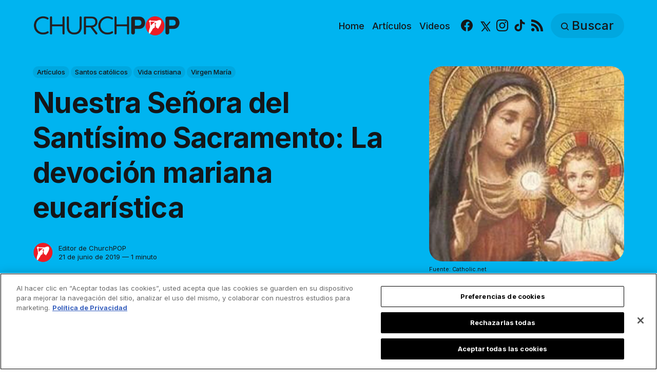

--- FILE ---
content_type: text/html; charset=utf-8
request_url: https://www.google.com/recaptcha/enterprise/anchor?ar=1&k=6LdGZJsoAAAAAIwMJHRwqiAHA6A_6ZP6bTYpbgSX&co=aHR0cHM6Ly9lcy5jaHVyY2hwb3AuY29tOjQ0Mw..&hl=es&v=jdMmXeCQEkPbnFDy9T04NbgJ&size=invisible&badge=inline&anchor-ms=20000&execute-ms=15000&cb=4um1i19x7x6l
body_size: 46995
content:
<!DOCTYPE HTML><html dir="ltr" lang="es"><head><meta http-equiv="Content-Type" content="text/html; charset=UTF-8">
<meta http-equiv="X-UA-Compatible" content="IE=edge">
<title>reCAPTCHA</title>
<style type="text/css">
/* cyrillic-ext */
@font-face {
  font-family: 'Roboto';
  font-style: normal;
  font-weight: 400;
  font-stretch: 100%;
  src: url(//fonts.gstatic.com/s/roboto/v48/KFO7CnqEu92Fr1ME7kSn66aGLdTylUAMa3GUBHMdazTgWw.woff2) format('woff2');
  unicode-range: U+0460-052F, U+1C80-1C8A, U+20B4, U+2DE0-2DFF, U+A640-A69F, U+FE2E-FE2F;
}
/* cyrillic */
@font-face {
  font-family: 'Roboto';
  font-style: normal;
  font-weight: 400;
  font-stretch: 100%;
  src: url(//fonts.gstatic.com/s/roboto/v48/KFO7CnqEu92Fr1ME7kSn66aGLdTylUAMa3iUBHMdazTgWw.woff2) format('woff2');
  unicode-range: U+0301, U+0400-045F, U+0490-0491, U+04B0-04B1, U+2116;
}
/* greek-ext */
@font-face {
  font-family: 'Roboto';
  font-style: normal;
  font-weight: 400;
  font-stretch: 100%;
  src: url(//fonts.gstatic.com/s/roboto/v48/KFO7CnqEu92Fr1ME7kSn66aGLdTylUAMa3CUBHMdazTgWw.woff2) format('woff2');
  unicode-range: U+1F00-1FFF;
}
/* greek */
@font-face {
  font-family: 'Roboto';
  font-style: normal;
  font-weight: 400;
  font-stretch: 100%;
  src: url(//fonts.gstatic.com/s/roboto/v48/KFO7CnqEu92Fr1ME7kSn66aGLdTylUAMa3-UBHMdazTgWw.woff2) format('woff2');
  unicode-range: U+0370-0377, U+037A-037F, U+0384-038A, U+038C, U+038E-03A1, U+03A3-03FF;
}
/* math */
@font-face {
  font-family: 'Roboto';
  font-style: normal;
  font-weight: 400;
  font-stretch: 100%;
  src: url(//fonts.gstatic.com/s/roboto/v48/KFO7CnqEu92Fr1ME7kSn66aGLdTylUAMawCUBHMdazTgWw.woff2) format('woff2');
  unicode-range: U+0302-0303, U+0305, U+0307-0308, U+0310, U+0312, U+0315, U+031A, U+0326-0327, U+032C, U+032F-0330, U+0332-0333, U+0338, U+033A, U+0346, U+034D, U+0391-03A1, U+03A3-03A9, U+03B1-03C9, U+03D1, U+03D5-03D6, U+03F0-03F1, U+03F4-03F5, U+2016-2017, U+2034-2038, U+203C, U+2040, U+2043, U+2047, U+2050, U+2057, U+205F, U+2070-2071, U+2074-208E, U+2090-209C, U+20D0-20DC, U+20E1, U+20E5-20EF, U+2100-2112, U+2114-2115, U+2117-2121, U+2123-214F, U+2190, U+2192, U+2194-21AE, U+21B0-21E5, U+21F1-21F2, U+21F4-2211, U+2213-2214, U+2216-22FF, U+2308-230B, U+2310, U+2319, U+231C-2321, U+2336-237A, U+237C, U+2395, U+239B-23B7, U+23D0, U+23DC-23E1, U+2474-2475, U+25AF, U+25B3, U+25B7, U+25BD, U+25C1, U+25CA, U+25CC, U+25FB, U+266D-266F, U+27C0-27FF, U+2900-2AFF, U+2B0E-2B11, U+2B30-2B4C, U+2BFE, U+3030, U+FF5B, U+FF5D, U+1D400-1D7FF, U+1EE00-1EEFF;
}
/* symbols */
@font-face {
  font-family: 'Roboto';
  font-style: normal;
  font-weight: 400;
  font-stretch: 100%;
  src: url(//fonts.gstatic.com/s/roboto/v48/KFO7CnqEu92Fr1ME7kSn66aGLdTylUAMaxKUBHMdazTgWw.woff2) format('woff2');
  unicode-range: U+0001-000C, U+000E-001F, U+007F-009F, U+20DD-20E0, U+20E2-20E4, U+2150-218F, U+2190, U+2192, U+2194-2199, U+21AF, U+21E6-21F0, U+21F3, U+2218-2219, U+2299, U+22C4-22C6, U+2300-243F, U+2440-244A, U+2460-24FF, U+25A0-27BF, U+2800-28FF, U+2921-2922, U+2981, U+29BF, U+29EB, U+2B00-2BFF, U+4DC0-4DFF, U+FFF9-FFFB, U+10140-1018E, U+10190-1019C, U+101A0, U+101D0-101FD, U+102E0-102FB, U+10E60-10E7E, U+1D2C0-1D2D3, U+1D2E0-1D37F, U+1F000-1F0FF, U+1F100-1F1AD, U+1F1E6-1F1FF, U+1F30D-1F30F, U+1F315, U+1F31C, U+1F31E, U+1F320-1F32C, U+1F336, U+1F378, U+1F37D, U+1F382, U+1F393-1F39F, U+1F3A7-1F3A8, U+1F3AC-1F3AF, U+1F3C2, U+1F3C4-1F3C6, U+1F3CA-1F3CE, U+1F3D4-1F3E0, U+1F3ED, U+1F3F1-1F3F3, U+1F3F5-1F3F7, U+1F408, U+1F415, U+1F41F, U+1F426, U+1F43F, U+1F441-1F442, U+1F444, U+1F446-1F449, U+1F44C-1F44E, U+1F453, U+1F46A, U+1F47D, U+1F4A3, U+1F4B0, U+1F4B3, U+1F4B9, U+1F4BB, U+1F4BF, U+1F4C8-1F4CB, U+1F4D6, U+1F4DA, U+1F4DF, U+1F4E3-1F4E6, U+1F4EA-1F4ED, U+1F4F7, U+1F4F9-1F4FB, U+1F4FD-1F4FE, U+1F503, U+1F507-1F50B, U+1F50D, U+1F512-1F513, U+1F53E-1F54A, U+1F54F-1F5FA, U+1F610, U+1F650-1F67F, U+1F687, U+1F68D, U+1F691, U+1F694, U+1F698, U+1F6AD, U+1F6B2, U+1F6B9-1F6BA, U+1F6BC, U+1F6C6-1F6CF, U+1F6D3-1F6D7, U+1F6E0-1F6EA, U+1F6F0-1F6F3, U+1F6F7-1F6FC, U+1F700-1F7FF, U+1F800-1F80B, U+1F810-1F847, U+1F850-1F859, U+1F860-1F887, U+1F890-1F8AD, U+1F8B0-1F8BB, U+1F8C0-1F8C1, U+1F900-1F90B, U+1F93B, U+1F946, U+1F984, U+1F996, U+1F9E9, U+1FA00-1FA6F, U+1FA70-1FA7C, U+1FA80-1FA89, U+1FA8F-1FAC6, U+1FACE-1FADC, U+1FADF-1FAE9, U+1FAF0-1FAF8, U+1FB00-1FBFF;
}
/* vietnamese */
@font-face {
  font-family: 'Roboto';
  font-style: normal;
  font-weight: 400;
  font-stretch: 100%;
  src: url(//fonts.gstatic.com/s/roboto/v48/KFO7CnqEu92Fr1ME7kSn66aGLdTylUAMa3OUBHMdazTgWw.woff2) format('woff2');
  unicode-range: U+0102-0103, U+0110-0111, U+0128-0129, U+0168-0169, U+01A0-01A1, U+01AF-01B0, U+0300-0301, U+0303-0304, U+0308-0309, U+0323, U+0329, U+1EA0-1EF9, U+20AB;
}
/* latin-ext */
@font-face {
  font-family: 'Roboto';
  font-style: normal;
  font-weight: 400;
  font-stretch: 100%;
  src: url(//fonts.gstatic.com/s/roboto/v48/KFO7CnqEu92Fr1ME7kSn66aGLdTylUAMa3KUBHMdazTgWw.woff2) format('woff2');
  unicode-range: U+0100-02BA, U+02BD-02C5, U+02C7-02CC, U+02CE-02D7, U+02DD-02FF, U+0304, U+0308, U+0329, U+1D00-1DBF, U+1E00-1E9F, U+1EF2-1EFF, U+2020, U+20A0-20AB, U+20AD-20C0, U+2113, U+2C60-2C7F, U+A720-A7FF;
}
/* latin */
@font-face {
  font-family: 'Roboto';
  font-style: normal;
  font-weight: 400;
  font-stretch: 100%;
  src: url(//fonts.gstatic.com/s/roboto/v48/KFO7CnqEu92Fr1ME7kSn66aGLdTylUAMa3yUBHMdazQ.woff2) format('woff2');
  unicode-range: U+0000-00FF, U+0131, U+0152-0153, U+02BB-02BC, U+02C6, U+02DA, U+02DC, U+0304, U+0308, U+0329, U+2000-206F, U+20AC, U+2122, U+2191, U+2193, U+2212, U+2215, U+FEFF, U+FFFD;
}
/* cyrillic-ext */
@font-face {
  font-family: 'Roboto';
  font-style: normal;
  font-weight: 500;
  font-stretch: 100%;
  src: url(//fonts.gstatic.com/s/roboto/v48/KFO7CnqEu92Fr1ME7kSn66aGLdTylUAMa3GUBHMdazTgWw.woff2) format('woff2');
  unicode-range: U+0460-052F, U+1C80-1C8A, U+20B4, U+2DE0-2DFF, U+A640-A69F, U+FE2E-FE2F;
}
/* cyrillic */
@font-face {
  font-family: 'Roboto';
  font-style: normal;
  font-weight: 500;
  font-stretch: 100%;
  src: url(//fonts.gstatic.com/s/roboto/v48/KFO7CnqEu92Fr1ME7kSn66aGLdTylUAMa3iUBHMdazTgWw.woff2) format('woff2');
  unicode-range: U+0301, U+0400-045F, U+0490-0491, U+04B0-04B1, U+2116;
}
/* greek-ext */
@font-face {
  font-family: 'Roboto';
  font-style: normal;
  font-weight: 500;
  font-stretch: 100%;
  src: url(//fonts.gstatic.com/s/roboto/v48/KFO7CnqEu92Fr1ME7kSn66aGLdTylUAMa3CUBHMdazTgWw.woff2) format('woff2');
  unicode-range: U+1F00-1FFF;
}
/* greek */
@font-face {
  font-family: 'Roboto';
  font-style: normal;
  font-weight: 500;
  font-stretch: 100%;
  src: url(//fonts.gstatic.com/s/roboto/v48/KFO7CnqEu92Fr1ME7kSn66aGLdTylUAMa3-UBHMdazTgWw.woff2) format('woff2');
  unicode-range: U+0370-0377, U+037A-037F, U+0384-038A, U+038C, U+038E-03A1, U+03A3-03FF;
}
/* math */
@font-face {
  font-family: 'Roboto';
  font-style: normal;
  font-weight: 500;
  font-stretch: 100%;
  src: url(//fonts.gstatic.com/s/roboto/v48/KFO7CnqEu92Fr1ME7kSn66aGLdTylUAMawCUBHMdazTgWw.woff2) format('woff2');
  unicode-range: U+0302-0303, U+0305, U+0307-0308, U+0310, U+0312, U+0315, U+031A, U+0326-0327, U+032C, U+032F-0330, U+0332-0333, U+0338, U+033A, U+0346, U+034D, U+0391-03A1, U+03A3-03A9, U+03B1-03C9, U+03D1, U+03D5-03D6, U+03F0-03F1, U+03F4-03F5, U+2016-2017, U+2034-2038, U+203C, U+2040, U+2043, U+2047, U+2050, U+2057, U+205F, U+2070-2071, U+2074-208E, U+2090-209C, U+20D0-20DC, U+20E1, U+20E5-20EF, U+2100-2112, U+2114-2115, U+2117-2121, U+2123-214F, U+2190, U+2192, U+2194-21AE, U+21B0-21E5, U+21F1-21F2, U+21F4-2211, U+2213-2214, U+2216-22FF, U+2308-230B, U+2310, U+2319, U+231C-2321, U+2336-237A, U+237C, U+2395, U+239B-23B7, U+23D0, U+23DC-23E1, U+2474-2475, U+25AF, U+25B3, U+25B7, U+25BD, U+25C1, U+25CA, U+25CC, U+25FB, U+266D-266F, U+27C0-27FF, U+2900-2AFF, U+2B0E-2B11, U+2B30-2B4C, U+2BFE, U+3030, U+FF5B, U+FF5D, U+1D400-1D7FF, U+1EE00-1EEFF;
}
/* symbols */
@font-face {
  font-family: 'Roboto';
  font-style: normal;
  font-weight: 500;
  font-stretch: 100%;
  src: url(//fonts.gstatic.com/s/roboto/v48/KFO7CnqEu92Fr1ME7kSn66aGLdTylUAMaxKUBHMdazTgWw.woff2) format('woff2');
  unicode-range: U+0001-000C, U+000E-001F, U+007F-009F, U+20DD-20E0, U+20E2-20E4, U+2150-218F, U+2190, U+2192, U+2194-2199, U+21AF, U+21E6-21F0, U+21F3, U+2218-2219, U+2299, U+22C4-22C6, U+2300-243F, U+2440-244A, U+2460-24FF, U+25A0-27BF, U+2800-28FF, U+2921-2922, U+2981, U+29BF, U+29EB, U+2B00-2BFF, U+4DC0-4DFF, U+FFF9-FFFB, U+10140-1018E, U+10190-1019C, U+101A0, U+101D0-101FD, U+102E0-102FB, U+10E60-10E7E, U+1D2C0-1D2D3, U+1D2E0-1D37F, U+1F000-1F0FF, U+1F100-1F1AD, U+1F1E6-1F1FF, U+1F30D-1F30F, U+1F315, U+1F31C, U+1F31E, U+1F320-1F32C, U+1F336, U+1F378, U+1F37D, U+1F382, U+1F393-1F39F, U+1F3A7-1F3A8, U+1F3AC-1F3AF, U+1F3C2, U+1F3C4-1F3C6, U+1F3CA-1F3CE, U+1F3D4-1F3E0, U+1F3ED, U+1F3F1-1F3F3, U+1F3F5-1F3F7, U+1F408, U+1F415, U+1F41F, U+1F426, U+1F43F, U+1F441-1F442, U+1F444, U+1F446-1F449, U+1F44C-1F44E, U+1F453, U+1F46A, U+1F47D, U+1F4A3, U+1F4B0, U+1F4B3, U+1F4B9, U+1F4BB, U+1F4BF, U+1F4C8-1F4CB, U+1F4D6, U+1F4DA, U+1F4DF, U+1F4E3-1F4E6, U+1F4EA-1F4ED, U+1F4F7, U+1F4F9-1F4FB, U+1F4FD-1F4FE, U+1F503, U+1F507-1F50B, U+1F50D, U+1F512-1F513, U+1F53E-1F54A, U+1F54F-1F5FA, U+1F610, U+1F650-1F67F, U+1F687, U+1F68D, U+1F691, U+1F694, U+1F698, U+1F6AD, U+1F6B2, U+1F6B9-1F6BA, U+1F6BC, U+1F6C6-1F6CF, U+1F6D3-1F6D7, U+1F6E0-1F6EA, U+1F6F0-1F6F3, U+1F6F7-1F6FC, U+1F700-1F7FF, U+1F800-1F80B, U+1F810-1F847, U+1F850-1F859, U+1F860-1F887, U+1F890-1F8AD, U+1F8B0-1F8BB, U+1F8C0-1F8C1, U+1F900-1F90B, U+1F93B, U+1F946, U+1F984, U+1F996, U+1F9E9, U+1FA00-1FA6F, U+1FA70-1FA7C, U+1FA80-1FA89, U+1FA8F-1FAC6, U+1FACE-1FADC, U+1FADF-1FAE9, U+1FAF0-1FAF8, U+1FB00-1FBFF;
}
/* vietnamese */
@font-face {
  font-family: 'Roboto';
  font-style: normal;
  font-weight: 500;
  font-stretch: 100%;
  src: url(//fonts.gstatic.com/s/roboto/v48/KFO7CnqEu92Fr1ME7kSn66aGLdTylUAMa3OUBHMdazTgWw.woff2) format('woff2');
  unicode-range: U+0102-0103, U+0110-0111, U+0128-0129, U+0168-0169, U+01A0-01A1, U+01AF-01B0, U+0300-0301, U+0303-0304, U+0308-0309, U+0323, U+0329, U+1EA0-1EF9, U+20AB;
}
/* latin-ext */
@font-face {
  font-family: 'Roboto';
  font-style: normal;
  font-weight: 500;
  font-stretch: 100%;
  src: url(//fonts.gstatic.com/s/roboto/v48/KFO7CnqEu92Fr1ME7kSn66aGLdTylUAMa3KUBHMdazTgWw.woff2) format('woff2');
  unicode-range: U+0100-02BA, U+02BD-02C5, U+02C7-02CC, U+02CE-02D7, U+02DD-02FF, U+0304, U+0308, U+0329, U+1D00-1DBF, U+1E00-1E9F, U+1EF2-1EFF, U+2020, U+20A0-20AB, U+20AD-20C0, U+2113, U+2C60-2C7F, U+A720-A7FF;
}
/* latin */
@font-face {
  font-family: 'Roboto';
  font-style: normal;
  font-weight: 500;
  font-stretch: 100%;
  src: url(//fonts.gstatic.com/s/roboto/v48/KFO7CnqEu92Fr1ME7kSn66aGLdTylUAMa3yUBHMdazQ.woff2) format('woff2');
  unicode-range: U+0000-00FF, U+0131, U+0152-0153, U+02BB-02BC, U+02C6, U+02DA, U+02DC, U+0304, U+0308, U+0329, U+2000-206F, U+20AC, U+2122, U+2191, U+2193, U+2212, U+2215, U+FEFF, U+FFFD;
}
/* cyrillic-ext */
@font-face {
  font-family: 'Roboto';
  font-style: normal;
  font-weight: 900;
  font-stretch: 100%;
  src: url(//fonts.gstatic.com/s/roboto/v48/KFO7CnqEu92Fr1ME7kSn66aGLdTylUAMa3GUBHMdazTgWw.woff2) format('woff2');
  unicode-range: U+0460-052F, U+1C80-1C8A, U+20B4, U+2DE0-2DFF, U+A640-A69F, U+FE2E-FE2F;
}
/* cyrillic */
@font-face {
  font-family: 'Roboto';
  font-style: normal;
  font-weight: 900;
  font-stretch: 100%;
  src: url(//fonts.gstatic.com/s/roboto/v48/KFO7CnqEu92Fr1ME7kSn66aGLdTylUAMa3iUBHMdazTgWw.woff2) format('woff2');
  unicode-range: U+0301, U+0400-045F, U+0490-0491, U+04B0-04B1, U+2116;
}
/* greek-ext */
@font-face {
  font-family: 'Roboto';
  font-style: normal;
  font-weight: 900;
  font-stretch: 100%;
  src: url(//fonts.gstatic.com/s/roboto/v48/KFO7CnqEu92Fr1ME7kSn66aGLdTylUAMa3CUBHMdazTgWw.woff2) format('woff2');
  unicode-range: U+1F00-1FFF;
}
/* greek */
@font-face {
  font-family: 'Roboto';
  font-style: normal;
  font-weight: 900;
  font-stretch: 100%;
  src: url(//fonts.gstatic.com/s/roboto/v48/KFO7CnqEu92Fr1ME7kSn66aGLdTylUAMa3-UBHMdazTgWw.woff2) format('woff2');
  unicode-range: U+0370-0377, U+037A-037F, U+0384-038A, U+038C, U+038E-03A1, U+03A3-03FF;
}
/* math */
@font-face {
  font-family: 'Roboto';
  font-style: normal;
  font-weight: 900;
  font-stretch: 100%;
  src: url(//fonts.gstatic.com/s/roboto/v48/KFO7CnqEu92Fr1ME7kSn66aGLdTylUAMawCUBHMdazTgWw.woff2) format('woff2');
  unicode-range: U+0302-0303, U+0305, U+0307-0308, U+0310, U+0312, U+0315, U+031A, U+0326-0327, U+032C, U+032F-0330, U+0332-0333, U+0338, U+033A, U+0346, U+034D, U+0391-03A1, U+03A3-03A9, U+03B1-03C9, U+03D1, U+03D5-03D6, U+03F0-03F1, U+03F4-03F5, U+2016-2017, U+2034-2038, U+203C, U+2040, U+2043, U+2047, U+2050, U+2057, U+205F, U+2070-2071, U+2074-208E, U+2090-209C, U+20D0-20DC, U+20E1, U+20E5-20EF, U+2100-2112, U+2114-2115, U+2117-2121, U+2123-214F, U+2190, U+2192, U+2194-21AE, U+21B0-21E5, U+21F1-21F2, U+21F4-2211, U+2213-2214, U+2216-22FF, U+2308-230B, U+2310, U+2319, U+231C-2321, U+2336-237A, U+237C, U+2395, U+239B-23B7, U+23D0, U+23DC-23E1, U+2474-2475, U+25AF, U+25B3, U+25B7, U+25BD, U+25C1, U+25CA, U+25CC, U+25FB, U+266D-266F, U+27C0-27FF, U+2900-2AFF, U+2B0E-2B11, U+2B30-2B4C, U+2BFE, U+3030, U+FF5B, U+FF5D, U+1D400-1D7FF, U+1EE00-1EEFF;
}
/* symbols */
@font-face {
  font-family: 'Roboto';
  font-style: normal;
  font-weight: 900;
  font-stretch: 100%;
  src: url(//fonts.gstatic.com/s/roboto/v48/KFO7CnqEu92Fr1ME7kSn66aGLdTylUAMaxKUBHMdazTgWw.woff2) format('woff2');
  unicode-range: U+0001-000C, U+000E-001F, U+007F-009F, U+20DD-20E0, U+20E2-20E4, U+2150-218F, U+2190, U+2192, U+2194-2199, U+21AF, U+21E6-21F0, U+21F3, U+2218-2219, U+2299, U+22C4-22C6, U+2300-243F, U+2440-244A, U+2460-24FF, U+25A0-27BF, U+2800-28FF, U+2921-2922, U+2981, U+29BF, U+29EB, U+2B00-2BFF, U+4DC0-4DFF, U+FFF9-FFFB, U+10140-1018E, U+10190-1019C, U+101A0, U+101D0-101FD, U+102E0-102FB, U+10E60-10E7E, U+1D2C0-1D2D3, U+1D2E0-1D37F, U+1F000-1F0FF, U+1F100-1F1AD, U+1F1E6-1F1FF, U+1F30D-1F30F, U+1F315, U+1F31C, U+1F31E, U+1F320-1F32C, U+1F336, U+1F378, U+1F37D, U+1F382, U+1F393-1F39F, U+1F3A7-1F3A8, U+1F3AC-1F3AF, U+1F3C2, U+1F3C4-1F3C6, U+1F3CA-1F3CE, U+1F3D4-1F3E0, U+1F3ED, U+1F3F1-1F3F3, U+1F3F5-1F3F7, U+1F408, U+1F415, U+1F41F, U+1F426, U+1F43F, U+1F441-1F442, U+1F444, U+1F446-1F449, U+1F44C-1F44E, U+1F453, U+1F46A, U+1F47D, U+1F4A3, U+1F4B0, U+1F4B3, U+1F4B9, U+1F4BB, U+1F4BF, U+1F4C8-1F4CB, U+1F4D6, U+1F4DA, U+1F4DF, U+1F4E3-1F4E6, U+1F4EA-1F4ED, U+1F4F7, U+1F4F9-1F4FB, U+1F4FD-1F4FE, U+1F503, U+1F507-1F50B, U+1F50D, U+1F512-1F513, U+1F53E-1F54A, U+1F54F-1F5FA, U+1F610, U+1F650-1F67F, U+1F687, U+1F68D, U+1F691, U+1F694, U+1F698, U+1F6AD, U+1F6B2, U+1F6B9-1F6BA, U+1F6BC, U+1F6C6-1F6CF, U+1F6D3-1F6D7, U+1F6E0-1F6EA, U+1F6F0-1F6F3, U+1F6F7-1F6FC, U+1F700-1F7FF, U+1F800-1F80B, U+1F810-1F847, U+1F850-1F859, U+1F860-1F887, U+1F890-1F8AD, U+1F8B0-1F8BB, U+1F8C0-1F8C1, U+1F900-1F90B, U+1F93B, U+1F946, U+1F984, U+1F996, U+1F9E9, U+1FA00-1FA6F, U+1FA70-1FA7C, U+1FA80-1FA89, U+1FA8F-1FAC6, U+1FACE-1FADC, U+1FADF-1FAE9, U+1FAF0-1FAF8, U+1FB00-1FBFF;
}
/* vietnamese */
@font-face {
  font-family: 'Roboto';
  font-style: normal;
  font-weight: 900;
  font-stretch: 100%;
  src: url(//fonts.gstatic.com/s/roboto/v48/KFO7CnqEu92Fr1ME7kSn66aGLdTylUAMa3OUBHMdazTgWw.woff2) format('woff2');
  unicode-range: U+0102-0103, U+0110-0111, U+0128-0129, U+0168-0169, U+01A0-01A1, U+01AF-01B0, U+0300-0301, U+0303-0304, U+0308-0309, U+0323, U+0329, U+1EA0-1EF9, U+20AB;
}
/* latin-ext */
@font-face {
  font-family: 'Roboto';
  font-style: normal;
  font-weight: 900;
  font-stretch: 100%;
  src: url(//fonts.gstatic.com/s/roboto/v48/KFO7CnqEu92Fr1ME7kSn66aGLdTylUAMa3KUBHMdazTgWw.woff2) format('woff2');
  unicode-range: U+0100-02BA, U+02BD-02C5, U+02C7-02CC, U+02CE-02D7, U+02DD-02FF, U+0304, U+0308, U+0329, U+1D00-1DBF, U+1E00-1E9F, U+1EF2-1EFF, U+2020, U+20A0-20AB, U+20AD-20C0, U+2113, U+2C60-2C7F, U+A720-A7FF;
}
/* latin */
@font-face {
  font-family: 'Roboto';
  font-style: normal;
  font-weight: 900;
  font-stretch: 100%;
  src: url(//fonts.gstatic.com/s/roboto/v48/KFO7CnqEu92Fr1ME7kSn66aGLdTylUAMa3yUBHMdazQ.woff2) format('woff2');
  unicode-range: U+0000-00FF, U+0131, U+0152-0153, U+02BB-02BC, U+02C6, U+02DA, U+02DC, U+0304, U+0308, U+0329, U+2000-206F, U+20AC, U+2122, U+2191, U+2193, U+2212, U+2215, U+FEFF, U+FFFD;
}

</style>
<link rel="stylesheet" type="text/css" href="https://www.gstatic.com/recaptcha/releases/jdMmXeCQEkPbnFDy9T04NbgJ/styles__ltr.css">
<script nonce="Fhz-coKcKG_28lSnXrdpuQ" type="text/javascript">window['__recaptcha_api'] = 'https://www.google.com/recaptcha/enterprise/';</script>
<script type="text/javascript" src="https://www.gstatic.com/recaptcha/releases/jdMmXeCQEkPbnFDy9T04NbgJ/recaptcha__es.js" nonce="Fhz-coKcKG_28lSnXrdpuQ">
      
    </script></head>
<body><div id="rc-anchor-alert" class="rc-anchor-alert">This reCAPTCHA is for testing purposes only. Please report to the site admin if you are seeing this.</div>
<input type="hidden" id="recaptcha-token" value="[base64]">
<script type="text/javascript" nonce="Fhz-coKcKG_28lSnXrdpuQ">
      recaptcha.anchor.Main.init("[\x22ainput\x22,[\x22bgdata\x22,\x22\x22,\[base64]/[base64]/[base64]/[base64]/ODU6NzksKFIuUF89RixSKSksUi51KSksUi5TKS5wdXNoKFtQZyx0LFg/[base64]/[base64]/[base64]/[base64]/bmV3IE5bd10oUFswXSk6Vz09Mj9uZXcgTlt3XShQWzBdLFBbMV0pOlc9PTM/bmV3IE5bd10oUFswXSxQWzFdLFBbMl0pOlc9PTQ/[base64]/[base64]/[base64]/[base64]/[base64]/[base64]\\u003d\\u003d\x22,\[base64]\\u003d\x22,\x22wqlMwr1mwoFkw4R5PMKBJRvCq8Oqw7zCucKHYnhHwoJ5WDtTw7HDvnPCuUIrTsOdGkPDqlPDt8KKwp7DuCITw4DChcKjw68kUcKvwr/Djh7DuE7DjBMUwrTDvWHDnW8EMsOPDsK7wrPDqz3Djh3Dg8Kfwq8Hwr9PCsOew6YGw7saTsKKwqgtJMOmWlNZA8O2OsOPSQ55w4sJwrbCmcO8wqRrwr/CtCvDpQtccRzChi/DgMK2w5B8wpvDnB7CqC0ywpXCgcKdw6DCkhwNwoLDnVLCjcKzesK4w6nDjcKgwrHDmEI4woJHwp3CmcOyBcKIwpPChSA8Mw5tRsKUwrNSTgsUwphVUMKFw7HCsMOPMxXDncOLWMKKU8KnM1UgwrDCg8KuelXCocKTInzCnMKib8Krwoo8aAbClMK5wobDqsOkRsK/w5EIw453CAkON2Nxw7jCq8ODU0JNE8Okw47ClsOIwpp7wonDt15zMcKOw5x/ISrCssKtw7XDv0/DpgnDiMKGw6dfVw1pw4U+w73DjcK2w7RbwozDgQYRwozCjsO2Hkd5wrZTw7cNw7Aowr8hEsOFw41qZ0QnFXLCi1YUE0k4wp7CgXtmBmfDuwjDq8KaKMO2QVvChXp/[base64]/wpHDt8KIwrx8MzfDsGzDilJdViPDtcOlHMKEw7EXesKbM8Kob8Kzw4w4fQ9RUzfCoMKfw7sswqXChcKwwq9ywrFdw655BsKRw6EgQcKdw6ALHU/[base64]/DrizCrjHCmsO3w7vDqsO7f0LDujfDkMKZDRB1w7nCqV15woUaZsK2DMOeRkdYw59ocsK3J0Y4w64Hwq3DjcKPKsK4QzvClCLCrHvDkUfDpMOKw47Dj8O/wqRqL8OgDXVrUGc/KhnCvGrCrxTCvUbDvm8CLsKWOsKiwrfCnz7Dg1fDocKlaCbClcK1PcONwr/DhcK9R8KjM8K7w74zB2sGw6XDrV3Cl8KVw7DCiwPCvk7DvScfw5nCssODwrghTMK4w4HCixnDr8O7FQDDksO/[base64]/w5IQw7AdeyLDr1/DiMOFLzjDrcOjwq3DtxDDoCxyXGsfDmzCr3fCi8KBQywHwpHDl8KgCiN/HcKQJEFTwoYpwoYsIsOxw7/[base64]/Cp8OhVGbCtBsObcKcwpTCrsOdwpRTwp1lbsO4w6tyCMO2XMK6w4PDozRTwqfDhMOSC8KCwoRuH2U/[base64]/CgcKsaR/DkMOnawvCjcOBR3fCn0g1PMKqR8OJwpvCqsKswrzCt0vDs8Ocwpx3dcOTwod4wpfCvHvClw3Ch8KQBybClhnDjsOZLVHDssOcwqvCoElmBMOtcCPDo8KgZMOrWsKcw5Aywp9dw6PCs8OjwofCr8K6woogwpjCscOUwrPDpUvCp1h0LDxXdxhzw6Z5H8OBwo9/wqTDiV1LL0bClHYkw7kEwrN/[base64]/DncK0DcKKwp/CizoKwrMJBmHDtcOFXsOnEcKRZcKDw7fCl29PwrrCh8K0wrRUwr3CpELDo8KhbsO/wrtywrjCjnfCokRbTxvCsMKKw5JsQhzCnU/DlsO6cm3DggwuEwjDty7DlcOHw6YTYR0YPsOzw53DoGdMwrHDl8Kgwq8nw6BJwos5w6sMMMKsw6jCjcO3w6h0DQJ+DMOOVD7DkMKhIsK2wqQ4w5Ivwr5yaU95w6XCp8OUwqLDn3Yowod0wrtWwroMw5fDqR3CkRLDt8OVVE/DhsOdXHDCvcKzb2DDp8ORdnx0YVBBwrvDpR8+woc8w49Gw6MDw4ZmRAXCqTUmPcOAwrrCrsO2RsKdTBTDmGExwqQmw4/ClMKrZW9bwo/DiMKUITTDv8Kaw6jCo3XDkMKLwoZWKMKXw4tcWB/Ds8KxwrvDhSXDkQrDv8OJHFXDmMOGQVrDucKhw5cVwoXCmA1ywr/CtnjDnGHDn8Ocw5LDiXMuw4vDvsKEwqXDvnjCssK3w43DjsOTecK+FiE3OsOpaEldMHIHw6oiw57DkgXCoiHDqMOZOFnDhTLCgcKZLcK7worDpcOEw79Xw7rDrk3CgGItakgEw6HDpjXDpsOBw6/CnMKmdsOUw7kwNihGwphsOnpYAhYPHMOsGxnDtcKLSigfwqg5w4TDhcK1ccK3b3zCp25Ww6EjdnTCrFggQ8OywoPDnmrCvHVQdsOfTgBVwqPDrX5fw588bsOvwr/DnsObecKAw6zDgA/[base64]/DoMOowqHDnnAmC8OUYXdCBcOYCWbCl8O9dsKzf8KSK0nCigfDs8K4PgpjURJLwr80dSxxwqjCkCbCkQTDoxTCty5oMsOiE2Ulw5sswpDDosKsw4DDu8KxUSVow7HDuHZyw7ogfRFJexPCgTjCtHDCosOVwq4Yw4vDmMOaw5xxEw8HT8Onw7bCmTbDnE7ChsOyKsKowo/Ct3rCm8O7BcKQw5kyNio5ccOjw4RVNz/[base64]/CvQfChirCjRLDn8O3w5XCssKSFMOMw7VmJ8OZw5QzwpUsTMOzMx7CkiYPw5rDpcK4w4/[base64]/CsOLWXTDuxkIc8Kdw4YVwq91w7B9w6V7wo3CugN+dcKCAsOmwqcVwpPDtsOUCsK/[base64]/[base64]/Dqlc+by7DrCTCkhXDkD/[base64]/DuAh0wrMXw7nCqsOHEz4VTsKSOnjDqn7CkFo5BwhEw4N5w5/DmQ7Dvj/Cin9ZwqXDqz7CglYdw4ghwpzDiXXDtMKgwrMgNGpGAcKAw7vDucKVwrfDj8KFwr3Dp094fMOgw4gjw4vCsMOtd3siwqPDlUUgZMKqw5zCvsOHIsOnwpMzMsOjA8KobUpSw4QdBMO5w5nDvwLCo8OAWGYSTTIHw5/CuBZdwpLDqENld8KDw7B1F8OYwpnClH3DqMKCwrDDjng6dSzDl8OhPlfDpTUFHQDCn8Ojwo3Di8K2wojDuQrDgcKCOCDDocKZwpwqwrHDoX9ow4dcIsKkesKmwoPDoMK4JVhlw7PChAsScWAmYsKcw51KbcOfw7PChFXDmDBPecORHijCvsOzwo/DhcK9wqLDu2N5eQoCbD1fOsKhw7dFbCXDksOaJcKjexzCqzXCvSbCr8OVw6zCqAvDpMKewrHCgMOnDcKNH8OFLlXCuT9ga8KewpDClcKnwp/CnsOYw5p/[base64]/QC/DiwUJwpLCuVEPwo9mw5PDh8OOw6x6dsOzwqbDm1PDkkXDmsKNcnNzY8Kpw4/DtcKADlZJw4nDkcKAwphjOcKkw6rDuHZjw7PDhhErwrnDjGo7wrJSFcKBwrMlw48xWMO4QHXCqzAdcsK/wobCg8Osw6zCkcOnw4E9VRnCrsO6wpvCuw1qVMOZwrFgY8KDw7JaT8OEw5DDnVdSw6VBw5DCkSZEf8OAworDrcO5NsK2wpzDi8KGVcO0wonCuxJcXkkoDTHCjcOZw4JJFMOCKzNVwrXDsUrCuT7DokQbS8KTw4sBfMKBwpUVw4PDssOoO0jCpcKhX0/[base64]/CqsOQwoc8wqwmfhtSU1RSw6nDjEDDoiTCgifCvsK+HSBjWnlpwoMJw7VUU8Ofw6V+YmHChMK+w4nDssKlbsOBN8Oaw67ClsOnwrrDjjLCo8Oww5HDmsKTPGgww47Cr8Ozwq/DrBxnw6vCgMKjwoHDkxMgw7JBf8K1eRTCmsKVw6cuRMOjKXjDo2p7PllBZ8KXw6ocABfCjUbCoiZIHFVhVxrDu8Oowp7CnXnCjSsOZBs7woAoCnwfwobCscK2w7Zqw5h6w6rDlMKEwrcAw6EFwrzDo1HCqTLCrsKcwrHCoB3CgGbCmsO9wrsxw4Vtw45FKsOowp/[base64]/dcKXeizDoMOqwqXChjPDkAjCkMK6wrjCnsOdAMOGwo3Cq8O6XlvClkzDkSvDhcO0wqIEwrHCiixmw7BdwrEWO8Kdwo7CjC/DhcKIMcKoKj1EMMK+FS3CvsO2F39HKcKRasKXw6Zbwo3Cvwd5OsO3wootZAnDr8K4w7jDtMKkwqFWw4LCtG4WdcKcw71vIDzDlcKiYsKOwqfCo8OdYMKUdMKnwoNbfVo0wpLDnAMIRMOAw7rCvj06ZcK+wq9IwpEAGysbwrBoHic/[base64]/[base64]/dMKPw4bCkcKtw4vCicO1w6rDtsOeRMKkwrjDqH7DhxzDi8O8RMKGDMKIOy5rw6fDimjDjMOfF8OndcK+MzAgc8ORQcKyZQjDlCdmQMKrw77DlMOyw7vCiGYCw6R2w5Mgw4d/wq7CijrDrg4/w47DiCvCusO0LB4nwp4Bw4hAw7YXN8K3wpoPM8KNwq3CjsKDUsKJcw55wrPCn8K1HkF0Gi7Du8KGw6zCoHvDqTLCn8K2BhrDqcOJw6jChAQ0d8Oowp5+EF0bI8O+w5vDi0/[base64]/DtGXCrMOaKHQFczc4WnTCgRzDqcKCGMK4BcO0ElfDsX92VSkjPsO9w441w67DigsVCnpDFsOXwqBkG2FHTyg8w5RXwpUrM3pDB8Kew4VXw74LYmNELHdEaDjCmcOXYCAxw6nCtcOxA8KcLnTDrQPCoTZCT0bDhMKYUsKfcsKAwqHCl2rCmgpgw7/DnC/Co8KRwpI/W8O+w5RQwoArwrnCs8K4wrLClMOcMcOBPlY8P8K1fEkZaMOkw6XDvmnDiMO3w6TDiMOQOBfCtxQvQcOgLHzCpMOrJcKVGn7CusOIesOWHMKPwozDogQLw7E1wpjCiMO/wpJwVV7DnMO2w5INLhd6w7M2D8KqEjTDtMOBZll5w5/[base64]/Coi0rwohtwqNcw69/w43CmMOWQ8Obwr9wwrdxGsKoL8KJVm/CqVXDgcOsXMO3asKXwr9bw6pzO8Onw6QBwrZxw5xxIMODw7DCpMOWXE1Hw5EhwqzDncKBNsKIw7nCj8KEw4RAwp/[base64]/Ci8KgwroYw7XDtcO9w5fDvEx2axp5Ty5lPSvDocO/[base64]/[base64]/DuxbCqcKjRGF9w5TCrykKw43Dn8KFw5k9w65eSsKLwqw2O8Khw6IAw7bDisOnbsKrw6bDs8Ogf8KbMsKFVMOMNCvCsi/DmSF/w57CuCtoDXzCoMO4J8Osw4ptw6ofeMOBwq/DnMKQXC7ChAFAw7XDlRfDkkggwrNDw53ClEwTbgQkw5TCg0RUwoXDmMKPw7Q3wpA9w6bCpsKwUAo+MQnDnC9VWMOeeMOFbU3CicO4Q1okw7DDssOQw6vCvn3Dg8KbYWAUwoF9wrbCjm7Co8Ofw7PCoMKNwrjDg8KYwoBtdsOJGXlvwpEUUWNKw600wq/[base64]/CiWhfb8KeTMOWM8Oiw4zDisK9CzYYw7/Cj8OIw4wEUA5VZUDCjnhJwqTCgsKPcVfCpF1hODrDumLDgMKsGSxKLlvDhkgvw6suwo3DmcObwpfDvyfDk8OcIMKkw5/[base64]/w7R1UFV7w53CuyvCssK5CygXCxbDk0XCm8KBGG3ClcOUw7RJJxwuwr49TsKpVsKBwpdOw44HSsOtK8Kuwolbwq/[base64]/Dh03DvBRzwq/Ci2jCgcOnwpnCjWFAQMKZc8O0w7d1asOvw6YAWcOMw53CnBwidg06W23Dlx04woxBOwFNTkUSw6sHwo3DnxFTL8OuejjDvH7CmnnDj8ORXMK/wqACXS4sw6IwAVIiFMOnf24NwrjDtC0nwpw0SMKFGykgJ8Ohw5DDoMO5w4/Dp8O9acOuwpAqX8K9w67Dp8KpwrbDjEJLcxvDqmEHwrnCjyfDix8uw5wMGsOhwqHDvMOrw6XCssKDIFLDgAo/w4XDr8OLNcOuw6s9wrDDhQfDoTHDn1HCpkFeXMOwWx/DihNJwonDm1gYwqN7w7gXNmPDsMO0DsOZccK/UMOvTsKiQMOlDwF8JcOdVcOXaWdIw7PCmTPCqSrCjjPDkRPDl1lDwqUZeMKCXSESwp7DvjMjCl3CjmQywq/DpDHDjMKywr/CpkYOw5DCnCwIwqfCn8Kww5/DrsKoEzbDg8O3aGEOw5wqw7JMwrzDtxjCtCbDh3lTA8Kpw5IrUcKxwrVqcQXDhMOSHi9UCsK+w7DDig3DqSk8LF9dw5XCqsOwT8OBw6ROwrFCwpQvw7d+bsKOw4XDmcOXHA/DgsOgwrfCmsOIFH/Ck8KKwq3ClErDlkPDgcKhQQYPQcKOw5dkw4rDtFHDucOrDcKLfzHDkEjDrMKQPMOMLEEvw4w9fMKWwqMFN8KmHXgSw5jCmMKLwpEAwpt+Tz3DuU8Aw7nDs8KfwobCpcKFwoVMQzbCisKcdFUlwp3Ck8K6JT4+F8OqwqnCgDzDrcONdHomwoTDocKvP8OJEH3CpMOdw7/DhcK8w6rDqz1cw4djeDZyw59tcEcpWV/DiMO2A0nCsVTCi2XDpcOpJkvCscKOMTzCml7CjV1JPsORwoXCsG/Dp3oiHgTDjFvDrMKIw6Y6WU4ifcOHQsKnwovCp8OhCyfDqDrDm8OCGcOewqzDksK5OkTChmTDnSsvwqLCtsKpGsKtTQpdIHnCr8KKZ8KADcKDUG/DtMKtdcKDQTvCqgTDj8OCQ8K4wrAtw5DDiMODw5TCsU9LYl/Di0UPwrDCnMKAZ8KYwprDjRvDpsKLwqjDrMO6PmrCqsKVKV8VwooHAjjDoMO5w7PDrsKPBFp/w6Q9wo3DgF51w4QwdULCpiJ6w6HDmHrDtCTDn8KRaD7DtcOgwobDkcKmw68qRyEHw7YcEMO/a8O8LUbCuMKbwovCpMOhesOkwrUmU8O6wrPCjcKMw5hWDsKUAsKRSxXCgcOJwqY+wrBdwp7DokTCpcObwqnCixTDucO9wpnDusOCN8OFbQl/w5/CnQAVe8K/[base64]/CicOrbMOBQ8Orwotlw5R2w7TDnjjCrVDClsKww7shcDB1IcKlw5LDgVDDscKXGz/DlWIowpTCnMKdwpJawpnCp8OVwofDqzHDkXgYTmPCqT0JAcONfMOGw70KfcKkUMOLP20rwrfChMOhfx3CrcK8wrAHc0/DuMK/[base64]/w7Z/w5rDpMKxRV7CiX/[base64]/w5s5LVcQQ0UuF1U6YcKPw7FLSFrDux7CtVYnN0DDh8Okw59QF1N0wpJadEdxBzNRw5p/w64owoA/wqvCmCrDmVfCshLCuB7Dj0J7MRw8JGHCkjghBcO+wpXDukfCuMKbb8OpF8OVw4PDjcKsCMKcw4ZIw4TDqg/Cm8K3ZhgmUyInwpYXByU6woEZwp1FX8KGH8OnwoQ8VGbDkA3Dr33CpsOdw4R2ZhQBwqLDkMKYKMOae8KLwqvCssKWSxF4Ei3CpSHCpsKXeMOseMKpMhfCpMKPSsOVdsOeAsK/w6LDlADDnFARcMOmwoLCpCLDgiI7wqjDpMOCw4zCuMK9KVzDhsK1wqMiw4fChsOfw4LCqHnDu8KxwonDjB7CgcK0w7/DvFLDhcKBbRXCocKxwoHDtlvDhwjDtA0mw6hjMsOXXcO3w63CoDLCi8Ktw5VtRcKcwp7DqMKIa0RkwofDs3/[base64]/CqcK0w5DCpBPCqFEgw6nCg8OVwoM9w5XCrsO8W8OEIsKNw6LCqcOBMRwyFGXCq8OAeMKywrQlfMKmHBTCpcOmDsKxBy7Dpm/ChcO0w7jCkE3CtsKODMKhw6DCjS9KVB/[base64]/[base64]/wqLDncODw4Q0w4jCkg9wwrx+wr7DmsKARj4VP8O6UMOwQsKOwr/DssOmw4fCrmfDhC8jAcK2KMKCSMKSOcOhw4LDvCwWw6vCiyRDwpwGw4w9w5nDk8KSwqXDm13CjnPDnsOZGRLDlT3CsMOmNFhWwrNiw5PDm8O7w4B8FBXDtMO1PkFRK20FMcOZwoVewohyDgsHw7IHwprDs8OQw7XDg8KBw6xcN8Oew5Niw6/[base64]/wpZdUWotwrhjVyDDukzCtsOBTHgYwprCvks6K3lbRB02GDDDq2M+w68twqweKcODw6gracONTcO+w5d5w7J0ZhNiwr/DkkZdwpAoHMOCw5hiw5nDk0zCtgoKYcO4w5tPwr8Qf8KKwqfDswrCkAvDkcKmw5HDrl5hbC4GwovDjh4/w6nCt0rCnFHCnhArwoxoJsKuw4YAw4BRw54nD8KXw6zClMKPw7Vbb1/DusOcHzcOJ8KkVsO+BBjDssOVBcKmJAlRVcK+STnCnsO1w7rDv8OnNA7DssOew4rCmsKWBhYdwofCukjChUAaw60GIsKLw5s/wpEIfcOWwqHCiQnCkyolwpzCt8K1G3HDk8ORw4ZzecKXFizDgXHDpcO4w5DDgzbChcKyQQvDix/DohJza8KXw6MOw7c8w5sdwr5QwooNYnhSIFITdMKqw7vDk8KVfUjClDzClsO0w7Erwr7ChcKDMx/Cl1J6UcOgE8OsKDXDiiQNIsODfQ7Cr2fDg04Kw5lkJQnDrCxlwqttRyfDrWXDqsKXVCLDv1fDpWHDicOFKmQNFXICwqtLwr1vwrF5Wy12w4/[base64]/DrcK6GcOgw6Fiw6TCpcK0w6bDuWbDp1/DmMOCw5nCqBbCtXDCmMKhw64/w7tNwpUXTBQpw7rDhsK4w5AxwpXDlcKndMOQwrpDK8Obw7wCH3/CvH59w7xPw5EmwogjwpvCvsOxGUPCskTDgxDCqybDisKEwojCtcORSsOMWMODWVRHwplQw7DCsU/[base64]/CnHzDpcOZEcKPwqUnwrnCpsOzwq/Dn8Kbe8Oww6XCkW0EdsO/wpjCnsOKHELDl0UBIsOeY0Zxw4zCiMOkRV3CoF59VcO3wo9YTlhjVCjDksKww690TMONEX/Crw7DmMKUw6Vpw5c3wobDg1nDrkIdwqPCssKvwopiFcOIfcK0HDbChMKwEnIVwpdmJWQ9QWjCq8KGwrIBTG9BN8KIwrXCiE/DvsKHw6I7w7V1wqvCjsKmX0FkAsOGew/DpALDkMOcw4pJKzvCkMK6TmPDjMKtw6UNw4F3wodGIk7DtcOAMMKQScKeWnBDwpTDg1V7NAbCkU9DHsKhFjdVwoXCtsKtPUTDksKUYsKGwprCk8OKCsKgw7UYwoTCqMKYD8OowonCmcKWGMOlOm/CkDnDhxs9V8K2w7zDo8Onw6Vpw5weCsKVw5h8ZD/DmQVzb8ORAMK/ahMRw4F2UsOpesKXwpbCjsK8w4J9NQ7CqsO1w7/CmT3DuW7DrMOiD8KQwprDpl/ClG3Dj2LCtFoewpNKecOSw5TCvcOgwpw6woDCosOcbgl0w4tzdMO4U01xwrwLw7/Dk1tYdnXCiQrChMKJw6Jbf8Oowrwbw7wew53DgcKDN2hSwrvCrTI9csK2P8K5M8O9wpDCuFofe8K/wq7Cr8OQH09jw7/DuMOQwodNN8OLw43CuAcxR0DDiA3DhMOGw5Ygw6jDkcK+wqjDmgHDoXzCvQLDpMOPwq0Pw4oyQMKzwo4ZSS8dQ8KwYkt+PsOuwq5Kw6/Crx3DiSjDonfDiMOwwovCnWzDt8K6worDtn7Ds8Oaw4LCg2cYw5Q0w4VTwo0aPFRWG8KVw5d9wpLDscOMwonCtcKGQTzCoMK1RjVrWcKJUMKHdcKUw4EHFsKIw5FKFETDuMK4wpTCtVcMwqLDjCbDpBLCgzdKFXR+w7HCr0/CiMKUAMOTwpUDBcKjMsOPw4LCnUp+e3UwB8K2w5ImwqV/wp5Sw4TDvD/CgcOsw7Qww5LDg01Nw4kySMOkARbCrMOuw5fDozfDuMK+w7vCihl2w507wrZJw6dFw6Ibc8OuEl3Co1/CtMKSfVrCs8Kgw7rCgsOID1JUw4bDlkURHHDCijjDiUh4w5p1wrnCisOAAz0dwrsPYcOVPxXDjyxhLcK4wq/DvgXCgsKSwqwoACHCqUUuO3LClF0nw4jCpGlwwonCmMKoQjTCrcOvw7rDvyB5D0Y2w4RUPljCnm8XwoXDl8K8w5bDoxTCqsOcdkvCjVzCtWxpUCAYw60FScOgccKHw4nDvBzDl3bDkkZMZ3sbwpkjA8K3wpR2w7c+SGpDLsOyTVnCusOJB10BwqvDu2XCp2/DhDPClxhIR30jw6RLw6DDtX3CpXPDrcOowr0NwpvCsEA3ED9IwpvCgVgIDTB5ECHDjMKZw5MJwpA4w4cVKsKoI8K/[base64]/WMOPW8OTGsOkwolzEB4ww6pWwrDDnVnDlsOaRsKow6DCqcKaw53CiR1NS0R0w5F5I8KQw7wZJzrDi0XCr8O2wofDrMKWw5zDm8KXZ33Ds8KSwoPCjWTCk8OpKk/Cv8OIwoXDj0zClT4SwpsswpXCssKMXSdmCCjDjcOEwpnCr8OvWMO6dMKkLMKIdcOYM8Ojc1vCsCNzYsKYwqDDuMKiwpjCt1pbLcKjwpLDvcOrZ2p5wr/Dk8KmY0XCl15cDS/[base64]/[base64]/[base64]/w4LCisO6HMKhNyh/[base64]/DtijDh0XCjgLClmZVCcKewoIIwpYaw6sfwp9BwqLDoiPDjFlBCwJPbhfDvsOXBcOuZV7Do8KDw65vLy1nBsOhwrtEDD4fwrAqHcKHwogEKTvCu2zCk8Kpw4dPTcK8PMOUwrzCh8KMwr8hJsKBUMOpbsKZw7lHYcOUBAF6FcK3bSPDsMOlw7d/[base64]/NCQ9asOBBjLDrnQzw7xZZMKqQ8KhwolQYmoVcMKWWxfDkDsneD7CqQbCqiRvFcOGw7fCsMOKbxg3w5Q/wrdpwrJwWEpKwrQwwqrDoxLDhMK1YFE6L8KRPDwZw5MRIiR8FRwdNgMNScOkFMOEcsO8PCvCgBLDhiRNwokedDZ3wrrDiMKtwo7DisO3ZizDrypDwrckwpxATMOZCF/Drlt3bMOtWMODw7XDp8K2V3lWYsOwDkdiw73CmFkXF3ZIJ2BWeGEcXMKTVsKGwoEmM8O2DMOhBsKLJcO+DcOlB8K6EsO3wr8Jwoc3cMOxwpRpEVA7CnonH8KXfWxrVkY0wrLDm8OjwpJ/w5JPwpcrwr93KxFxWlPDscKzw7cUU2LDl8OdW8KZw4rDgcOQYsOkXTzCjUzDqT4xwqvDhcO8UBLDl8OuTsK8w511w7bDmnwmwqsFO2sRwobDuETCl8KaEMOEw63DhcOKwr/CiETDhsK2esObwpYVwrHDq8Kjw5LCnMKsZcKEdztpC8KZECjDpDjDrMKgP8Oyw6HDk8OEEQE3w4XDvsOawq8Mw5/[base64]/CpzR0w6TDrWrCrcKJw7xGJR7Cs8KJeiXDosKBd3fCoTHCgGU8e8KIw6XDmMKrw5ZLK8KBBsK5wotjwq/ChiELNcOXTsOgSAc6w7XDtikUwrQ0TMKwBsOtBWnDl04jPcOBwrbCvhLCicOLB8O6Z38pL1cYw48GCyrDs28ew7jDklrCtgoLKxHCnz7DosOCwpsRwp/[base64]/[base64]/DgMOKGC/DnmjDuMOowq0ywq5Tw5kxFznCnW9Pw78xeRzClMOZKsO2fk3CrG4uEMO6woRrd3wcG8OGw4jCgQcywonDksK2w7jDg8OIQRpbYMKhwp/CvcOAfTLCjcO7w4vCiSnCpMKswpLCucKtwoFYMDXCnsKDecO9dhLDvMKJwr/[base64]/[base64]/DkcKLwo3DjQcKX8KRwqHConjDh3nCqcOuwqjDvsOsMkJ9IS3DkFcOKidZI8O8wqvCqndXNUt+SH7CsMKcU8OKW8OYMMO5BcOGwp97GS/DoMO1BXrDn8Kbw40MKcOdw4J3wrXCl0FvwprDkWYNNMO/dsOpXMOLaVnCtyLDlBRFwqXDmQjDjVQwOAXDm8KGMMKfUxvDlE9CG8Kjw4lEfQ/CnCx1w6gRw7vCg8Kuw45ceUfDhgbCswxUw6XCkzB7wqTDjX43wpbCj2p5w47ChA4twpckw6cpwrYTw6BXw60wL8K9w6/DpkvCoMOYY8KLbcK4woPCjxZzei8jBcODw4rCmcONJ8KJwrd6wp0xKzpowq/CsXkQw5TCvR9mw57Cu1h9w7Ruw5bDsQo+wpwUw4/CpcKLUivDjCBzZsOgCcK3wrrCssKITjwZOsOdw43Cny/DpcKvw5nDqsOHKcKpGRFGQgQvw4PCvlNMw4/DmcKCwoY6w7xOwrrCnX7Co8OHa8O2woxURGc2B8OzwrJVw7/[base64]/DoAzDtlwbAcODAWUnw4LDpT7Cs8OLPVPCoWMiw5FEwqPClsKPwr/CjsOkfhjDsgzCvcKKwrDDgcORbMOOwrszwrPCncO8cUgeEGEYVsOUwrLCjzTCnX/CvygawrsOwpDDksOeEcKdKB/DkmZIasO/[base64]/DkMOYwoLDnsKlajBfwonCjGhLGAfCv8OWHMK8woTDjsKnw6sVw4zCrsKsw6DCisKxCznCizVTw7nCkVTClB/DoMKjw7c4W8Kvb8OAMkrCoVQXwovDhcK/wo5bw53DgMKywp3DsVAINMOPwrjCk8KOw7hJYMOLWljCmcO4MwrDr8KqbMKQVXdzXHF8w7Q+RUpXTcKzcMKuwqXCt8OPw55WR8KVH8OjGzxNcMKpw5XDtl/[base64]/[base64]/DhzjDuQPCvsOAwol0w5MIw5XCv2/CmcKsfcKgw70WQF1Ow6UZwpxcUnJ7PcKbw5h6worDpzMbwp7CuGzCsQvCpnNHwobCpMKcw5XCuQ4gwqRkw7JzNsOwwrrCkcOywonCosKGSFlbwp/CuMOrLi7DqsOfwpIowrvDrsOCw4RxcVTDnsKEPg3CrsKBwrF6b0hRw6JAZMO3w5jDisOJAF1vwq0Me8O/wpByGC1fw7l8YkLDrcK+RzbDlmsyQsOVwqnCoMOjw6jDjsOCw45ow7zDnsKwwo5sw5HDrMOIwp/Ct8OBWgsfw6jDkcOiw5fDpRgKJi0yw4zDj8O+LGjDtl3DvMOuR1fCm8OeJsKyw7vDpcKVw6vDhsKTwp9Xw5U8wo9ww7jDp0/CsUnDsVLDmcKUw4DDlQAlwq57RcKWCMK0RsORwrPCmMK5d8KQwrNbH3RcBcKlMcOQw5AnwqVNV8KgwqMjXDVdw4xfQ8K3wpNrw4HCtnJHWEDDoMOrw7/ClcOEKQjDmsOmwp89wp8lw4RQZMOLS1MBPMOMT8OzDcOwG0nDrUEEwpDDhkY2wpNdwr4kwqPCiWgebsO/wpLDpgsjwoTCmB/[base64]/CiT8vwq/CuD7Ci8O0wpQgwoUbwrXDtioYMMKJw53DvV8HOMOvasKlJz/DiMKCSTzCg8K/[base64]/[base64]/DhMK0w6zCj8KWw6tlwrRdGQzDqmJtw5jCocKWCMOKwo3Ch8K8wp8sP8OAEsKCwpJbw6MHaRsPaBPDlMOKw7XDshjCqUrCr1bCgFYiA30CMRDCu8KYa0EGw5LCocK5wphkJsOnw7JMRjPCgVgiw4jCrsOqw77DpwsabQrDkClEwrQRH8OAwoDCqRXDksKPw40/[base64]/DhQ5Sw7IXbALDoSQSMMO+wqvDs3gpw7HDlMOzS0Vow4nCiMO9w4nDmMOIV1hwwqoRwprChW09aDvChATDvsOgwqrCrT5/ecKBQ8OuwqnDijHCkmbCpMKwBn0FwqMmH37DpsOuVMOkw6jCs3HCoMK6w4JzQRtGw6/CmsK8wpUyw4TDmUfDgyfCnW0dw7DDicKqwovDjsKAw4DCpyBIw4EQaMOcCE3CuDTDhnQEw4QIIX8RAsKtw4pQBGtDaW7CtV7Cp8KENcOBd2DCgmMWw5lZwrfChHVWw40IPRjCmsK9woh1w7XCqcO/[base64]/Cl8KZS8Omwq87LsKUXsK4Vm9RRcOlczkdwr84w74RYMK3ZsO9wqfCuCTCgA0HOcKBwrDDiy0vdMK+UsKoemFlw4fDmsOGNh/DucKDw741XjPDpcKpw7tLdsKPVwjChXQkwpZVwo3Dg8KFRcO9wojDucKWw6TCkC9Aw5LDiMOrMhDDq8KQw4FaMcOAEGpCf8KwBcOkwp/DrXowZcKVcsOUwp7CgwPCk8KPZcO3J17DiMO7cMOGw4o5cXsQd8KMYsORw6vCt8K1wrtqeMKwK8Kaw6ZKw6jDnMKiAVDDpU8iw4xFCG5tw4LDry7Ci8OXXgFgwo9RSV3DhcKhw7/CnMOtwqXDhMKQwozDrHVPwrDCqFvChMKEwrFIeQXDlsOhwp3ChcK/w6FNwpXCtk8uDzzCmx7CvHJ9dW7DiHkHw4nCnFZWDsOmAiBIe8KDw5vDvsOAw6zDhEYwRcKZNsK2J8ORw6QvKMKtG8K6wqfCimXCp8OOw5dhwpjCrWE5I1LCssO8wrFRCWEDw7pxw7AkSMKfw7/CsX8ew5ZDKQLCoMO0\x22],null,[\x22conf\x22,null,\x226LdGZJsoAAAAAIwMJHRwqiAHA6A_6ZP6bTYpbgSX\x22,0,null,null,null,1,[21,125,63,73,95,87,41,43,42,83,102,105,109,121],[-439842,217],0,null,null,null,null,0,null,0,null,700,1,null,0,\[base64]/tzcYADoGZWF6dTZkEg4Iiv2INxgAOgVNZklJNBoZCAMSFR0U8JfjNw7/vqUGGcSdCRmc4owCGQ\\u003d\\u003d\x22,0,0,null,null,1,null,0,0],\x22https://es.churchpop.com:443\x22,null,[3,1,3],null,null,null,1,3600,[\x22https://www.google.com/intl/es/policies/privacy/\x22,\x22https://www.google.com/intl/es/policies/terms/\x22],\x22GvxkWMqjb+6A8gfgTPG+fmgopZZMonWXkXPCJeMCXTU\\u003d\x22,1,0,null,1,1765466797311,0,0,[206,19,231],null,[19,37,27,206,236],\x22RC-akP3x6bfsrwesw\x22,null,null,null,null,null,\x220dAFcWeA4S_BVJvQRXM09le47akLv-5V90jeasah_pvDYpZbZuLPL6CMFS8f2hmN1riB05BrMHPu4lVZ8dQ7yKPZe-I37bF0reWA\x22,1765549597125]");
    </script></body></html>

--- FILE ---
content_type: text/html; charset=utf-8
request_url: https://www.google.com/recaptcha/api2/aframe
body_size: -271
content:
<!DOCTYPE HTML><html><head><meta http-equiv="content-type" content="text/html; charset=UTF-8"></head><body><script nonce="HWpsFBG53g5Cs__dcZnxTw">/** Anti-fraud and anti-abuse applications only. See google.com/recaptcha */ try{var clients={'sodar':'https://pagead2.googlesyndication.com/pagead/sodar?'};window.addEventListener("message",function(a){try{if(a.source===window.parent){var b=JSON.parse(a.data);var c=clients[b['id']];if(c){var d=document.createElement('img');d.src=c+b['params']+'&rc='+(localStorage.getItem("rc::a")?sessionStorage.getItem("rc::b"):"");window.document.body.appendChild(d);sessionStorage.setItem("rc::e",parseInt(sessionStorage.getItem("rc::e")||0)+1);localStorage.setItem("rc::h",'1765463198670');}}}catch(b){}});window.parent.postMessage("_grecaptcha_ready", "*");}catch(b){}</script></body></html>